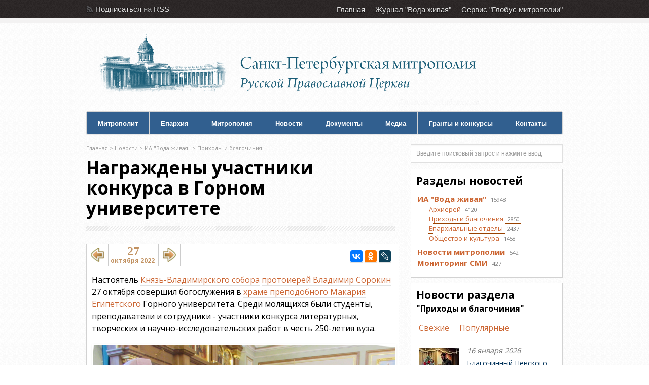

--- FILE ---
content_type: text/html; charset=windows-1251
request_url: https://mitropolia.spb.ru/news/parishs/?id=214608
body_size: 47499
content:
<!DOCTYPE html><html xmlns="http://www.w3.org/1999/xhtml" xml:lang="ru" lang="ru">
<head>
	<title>Награждены участники конкурса в Горном университете  - сайт Санкт-Петербургской митрополии</title>
	<link rel="stylesheet" type="text/css" href="/local/templates/mitropolia/css/all.v6.css" />
	<meta http-equiv="Content-Type" content="text/html; charset=windows-1251" />
<link href="/local/templates/mitropolia/components/bitrix/news.detail/aqua_news_detail_ph3/style.css?15856974749242" type="text/css"  rel="stylesheet" />
<link href="/local/templates/mitropolia/components/bitrix/news.list/aqua_news/style.css?17093151343417" type="text/css"  rel="stylesheet" />
<link href="/local/templates/admin4.css?1480685010376" type="text/css"  data-template-style="true"  rel="stylesheet" />
<link href="/local/templates/mitropolia/styles.css?16825220126174" type="text/css"  data-template-style="true"  rel="stylesheet" />
<link href="/local/templates/mitropolia/template_styles.css?170913844832560" type="text/css"  data-template-style="true"  rel="stylesheet" />
<script>if(!window.BX)window.BX={};if(!window.BX.message)window.BX.message=function(mess){if(typeof mess==='object'){for(let i in mess) {BX.message[i]=mess[i];} return true;}};</script>
<script>(window.BX||top.BX).message({'JS_CORE_LOADING':'Загрузка...','JS_CORE_NO_DATA':'- Нет данных -','JS_CORE_WINDOW_CLOSE':'Закрыть','JS_CORE_WINDOW_EXPAND':'Развернуть','JS_CORE_WINDOW_NARROW':'Свернуть в окно','JS_CORE_WINDOW_SAVE':'Сохранить','JS_CORE_WINDOW_CANCEL':'Отменить','JS_CORE_WINDOW_CONTINUE':'Продолжить','JS_CORE_H':'ч','JS_CORE_M':'м','JS_CORE_S':'с','JSADM_AI_HIDE_EXTRA':'Скрыть лишние','JSADM_AI_ALL_NOTIF':'Показать все','JSADM_AUTH_REQ':'Требуется авторизация!','JS_CORE_WINDOW_AUTH':'Войти','JS_CORE_IMAGE_FULL':'Полный размер'});</script>

<script src="/bitrix/js/main/core/core.js?1706107964494198"></script>

<script>BX.Runtime.registerExtension({'name':'main.core','namespace':'BX','loaded':true});</script>
<script>BX.setJSList(['/bitrix/js/main/core/core_ajax.js','/bitrix/js/main/core/core_promise.js','/bitrix/js/main/polyfill/promise/js/promise.js','/bitrix/js/main/loadext/loadext.js','/bitrix/js/main/loadext/extension.js','/bitrix/js/main/polyfill/promise/js/promise.js','/bitrix/js/main/polyfill/find/js/find.js','/bitrix/js/main/polyfill/includes/js/includes.js','/bitrix/js/main/polyfill/matches/js/matches.js','/bitrix/js/ui/polyfill/closest/js/closest.js','/bitrix/js/main/polyfill/fill/main.polyfill.fill.js','/bitrix/js/main/polyfill/find/js/find.js','/bitrix/js/main/polyfill/matches/js/matches.js','/bitrix/js/main/polyfill/core/dist/polyfill.bundle.js','/bitrix/js/main/core/core.js','/bitrix/js/main/polyfill/intersectionobserver/js/intersectionobserver.js','/bitrix/js/main/lazyload/dist/lazyload.bundle.js','/bitrix/js/main/polyfill/core/dist/polyfill.bundle.js','/bitrix/js/main/parambag/dist/parambag.bundle.js']);
</script>
<script>(window.BX||top.BX).message({'LANGUAGE_ID':'ru','FORMAT_DATE':'DD.MM.YYYY','FORMAT_DATETIME':'DD.MM.YYYY HH:MI:SS','COOKIE_PREFIX':'BITRIX_SM','SERVER_TZ_OFFSET':'10800','UTF_MODE':'N','SITE_ID':'s3','SITE_DIR':'/','USER_ID':'','SERVER_TIME':'1768732625','USER_TZ_OFFSET':'0','USER_TZ_AUTO':'Y','bitrix_sessid':'7f223d27e736ce8dcec4a72c85b32319'});</script>


<script src="/bitrix/js/main/jquery/jquery-1.12.4.min.js?168078776097163"></script>
<link rel="stylesheet" type="text/css" href="/local/lib/sajgak_core/main.css" media="screen">
<script type="text/javascript" src="/local/templates/mitropolia/js/jquery.poshytip-1.2.min.js"></script>
<script type="text/javascript" src="/local/templates/mitropolia/js/custom.v1.js?ver=3"></script>
<link type="text/css" rel="stylesheet" href="/local/templates/mitropolia/topbar.css?2" />
<meta property="og:image" content="https://mitropolia.spb.ru/upload/iblock/127/osn.jpg" />
<meta name="vk:image" content="https://mitropolia.spb.ru/upload/iblock/127/osn.jpg" />
<script type="text/javascript" src="/local/templates/aquaviva/components/bitrix/photo.sections.top/aqua_fotos/photo.js"></script>
<link rel="stylesheet" type="text/css" href="/local/lib/js/ad_gallery/jquery.ad-gallery.css" media="screen">
<script src="//code.jquery.com/ui/1.11.4/jquery-ui.js"></script>
<script>$(function() {
		$( "#tabs_news_else" ).tabs({
		    beforeLoad: function( e,ui ){
				if (ui.tab.data("loaded")) {
               		 e.preventDefault();
                	 return;
            	}else{
					$( ui.panel ).html('<p class="ajax_loading"><img src="/images/icon/ajax-loader.gif" width="16" height="16" alt="Р—Р°РіСЂСѓР·РєР°..." title="РџРѕРґРѕР¶РґРёС‚Рµ, РїРѕР¶Р°Р»СѓР№СЃС‚Р°, РёРЅС„РѕСЂРјР°С†РёСЏ Р·Р°РіСЂСѓР¶Р°РµС‚СЃСЏ..."></p>');
				}
	            ui.jqXHR.success(function () {
	                ui.tab.data("loaded", true);
	            });
    		}
		});
	});</script>
<link rel="stylesheet" type="text/css" href="/local/templates/aquaviva/components/bitrix/news.list/aqua_articles_small/style.css" media="screen">



<script type="text/javascript">var _ba = _ba || []; _ba.push(["aid", "00f4b753f684bbf64db0e6a71c7902be"]); _ba.push(["host", "mitropolia.spb.ru"]); (function() {var ba = document.createElement("script"); ba.type = "text/javascript"; ba.async = true;ba.src = (document.location.protocol == "https:" ? "https://" : "http://") + "bitrix.info/ba.js";var s = document.getElementsByTagName("script")[0];s.parentNode.insertBefore(ba, s);})();</script>


				
	<link rel="shortcut icon" type="image/x-icon" href="/favicon.ico" />

	
	<link rel="stylesheet" type="text/css" href="/local/templates/mitropolia/header.css" />
<!--[if IE 6]>
	<link rel="stylesheet" href="/local/templates/mitropolia/css/ie.css" />
<![endif]-->

		<link rel="apple-touch-icon-precomposed" href="/apple-touch-icon-precomposed.png"/>
	<link rel="apple-touch-icon-precomposed" sizes="72x72" href="/apple-touch-icon-72x72-precomposed.png" />
	<link rel="apple-touch-icon-precomposed" sizes="114x114" href="/apple-touch-icon-114x114-precomposed.png" />
	<link rel="apple-touch-icon-precomposed" sizes="144x144" href="/apple-touch-icon-144x144-precomposed.png" />
	<link rel="apple-touch-icon" href="/apple-touch-icon.png"/>
	<link rel="apple-touch-icon" sizes="72x72" href="/apple-touch-icon-72.png" />
	<link rel="apple-touch-icon" sizes="114x114" href="/apple-touch-icon-114.png" />
	<link rel="apple-touch-icon" sizes="144x144" href="/apple-touch-icon-144.png" />


		<meta name='yandex-verification' content='4ba8b620cd8165f7' />
	<meta name='yandex-verification' content='4310bbdb7051bce1' />
	
	
		<script type="text/javascript" src="/local/templates/mitropolia/js/all.v1.js?ver=3"></script>
	
		
	



	


		<!-- Google Analitics -->
	<script type="text/javascript">

	var _gaq = _gaq || [];
	_gaq.push(['_setAccount', 'UA-32404846-1']);
	_gaq.push(['_trackPageview']);

	(function() {
		var ga = document.createElement('script'); ga.type = 'text/javascript'; ga.async = true;
		ga.src = ('https:' == document.location.protocol ? 'https://ssl' : 'http://www') + '.google-analytics.com/ga.js';
		var s = document.getElementsByTagName('script')[0]; s.parentNode.insertBefore(ga, s);
	})();

	</script>

	<!-- Google Analitics -->
	
</head>
<body>
	<!-- Yandex.Metrika counter -->
<script type="text/javascript" >
   (function(m,e,t,r,i,k,a){m[i]=m[i]||function(){(m[i].a=m[i].a||[]).push(arguments)};
   m[i].l=1*new Date();
   for (var j = 0; j < document.scripts.length; j++) {if (document.scripts[j].src === r) { return; }}
   k=e.createElement(t),a=e.getElementsByTagName(t)[0],k.async=1,k.src=r,a.parentNode.insertBefore(k,a)})
   (window, document, "script", "https://mc.yandex.ru/metrika/tag.js", "ym");

   ym(14466139, "init", {
        clickmap:true,
        trackLinks:true,
        accurateTrackBounce:true
   });
</script>
<noscript><div><img src="https://mc.yandex.ru/watch/14466139" style="position:absolute; left:-9999px;" alt="" /></div></noscript>
<!-- /Yandex.Metrika counter -->
	<noscript><div><img src="//mc.yandex.ru/watch/14466139" style="position:absolute; left:-9999px;" alt="" /></div></noscript>
	<noscript><div><img src="//mc.yandex.ru/watch/30707393" style="position:absolute; left:-9999px;" alt="" /></div></noscript>
	<!-- /Yandex.Metrika counter -->

	
	<div id="header">

		
		<div id="top">
  <div class="container_12">
    <div class="grid_3">
      <div id="rss"> 				<span>Подписаться</span> на <a href="/rss/" title="RSS каналы сайта Санкт-Петербургской митрополии : епархиальные новости, анонсы, документы">RSS</a> <!-- или <a href="/content/email/" >Email</a>  -->			</div>

<!--rss-->
 		</div>

<!--grid_3-->

    <div class="grid_9">
      <div id="second_nav">
        <ul class="sf-menu">
          <li><a href="/" title="Главная страница сайта Санкт-Петербургской митрополии">Главная</a></li>

          <li><a href="http://aquaviva.ru/" title="Cайт православного журнала Санкт-Петербургской митрополии &quot;Вода живая&quot;">Журнал &quot;Вода живая&quot;</a></li>

          <li class="last"><a href="http://globus.aquaviva.ru/" title="сайт &quot;Глобус митрополии&quot; - священники, церкви, организации и мероприятия Санкт-Петербургской митрополии">Сервис &quot;Глобус митрополии&quot;</a></li>

         				</ul>
       			</div>

<!--second_nav-->
 		</div>

<!--grid_9-->

    <div class="clear"></div>
   	</div>

<!--container_12-->
 </div>

<!--top-->

        <div id="bottom">

            <div class="container_12">

                <div class="grid_5">

                  <div id="logo">

                    <a href="/" id="logo-mitropolia"></a>
                    										<a href="/"><h2>Санкт-Петербургская Митрополия Русской Православной Церкви (Московский Патриархат)</h2></a>
                  </div><!--logo-->

                </div><!--grid_5-->
				<!--
				<div class="grid_7">

                  <div id="header_advert">

                  	<a href="#"></a>

                  </div><!--header_advert->

                </div><!--grid_7->
                -->
                <div class="grid_12">

                    <div id="nav">

                    	<ul class="sf-menu">
                    	  <li class="first"><a href="/mitropolit/">Митрополит</a>
                    	  <ul>
                    	  	  <li class="first"><a href="/mitropolit/">Биография</a></li>
                    	  	  <li><a href="/services.php">Богослужебное расписание</a></li>
                          	  <li><a href="/themes.php?id=2047">Епархиальное служение</a></li>
                          	  <li class="last"><a href="/themes.php?id=51961">Общецерковное служение</a></li>
                          </ul>
                          </li>
                    	  <li>
                    	  <li><a href="/about/">Епархия</a>
                    	  	<ul>
                    	  	  <li class="first"><a href="/about/">Общие сведения по епархии</a></li>
                          	  <li><a href="/about/history/">История епархии</a></li>
                          	  <li><a href="/about/arkhierei/">Викарные архиереи</a></li>
                          	  <li><a href="/about/eparkhialnye-uchrezhdeniya/">Епархиальные учреждения</a></li>
                          	  <li><a href="/about/okruga/">Благочиннические округа</a></li>
                          	  <li><a href="/about/places/">Храмы</a></li>
                          	  <li><a href="/about/places/monastyri-i-podvorya.php">Монастыри и подворья</a></li>
                          	  <li><a href="/about/people/">Персоналии</a></li>
                          	  <li><a href="/about/edu/">Духовная академия</a></li>
                          	  <li><a href="/about/any/">Другие учебные заведения и курсы</a></li>
                          	  <li class="last"><a href="/smi/">Церковные СМИ</a></li>                          	  
                          	  
                          	</ul>
                    	  </li>
                    	  <li><a href="/mitropolia/">Митрополия</a>
                    	  <ul>
                    	  	  <li class="first"><a href="/mitropolia/">Общие сведения по митрополии</a></li>
                    	  	  <li><a href="/mitropolia/places/">Храмы</a></li>
                          	  <li><a href="/mitropolia/places/monastyri-i-podvorya.php">Монастыри и подворья</a></li>
                          	  <li><a href="/mitropolia/okruga/">Благочиннические округа</a></li>
                          	  <li class="last"><a href="/mitropolia/novomucheniki/">Новомученики и исповедники</a></li>
                          	</ul>
                          </li>
                    	  <li><a href="/news/av/">Новости</a>
                    	  	<ul>
                    	  	  <li class="first"><a href="/news/av/">Новости</a></li>
                    	  	  <li class="first"><a href="/news/monitoring/">Мониторинг СМИ</a></li>
                          	  <li class="last"><a href="/anonce/">Анонсы</a></li>
                          	</ul>
                        </li>
                    	  <li><a href="/docs/">Документы</a>
                        </li>
                    	 <li><a href="/photos/">Медиа</a>
                    	  	<ul>
                          	  <li class="first"><a href="/photos/">Фотогалереи</a></li>
                          	  <li class="last"><a href="/video/">Видео</a></li>
                          	</ul>
                        </li>


                    	  <li><a href="/pravkonkurs">Гранты и конкурсы</a></li>
                    	  <li class="last"><a href="/about/upravlenie/">Контакты</a></li>
                    	</ul>

                        <div class="clear"></div>

                    </div><!--nav-->

                </div><!--grid_12-->

                <div class="clear"></div>

            </div><!--container_12-->

        </div><!--bottom-->

    </div><!--header-->


    <div id="the_body">

        <div class="container_12">

                <div class="grid_8" id="archive">

                <div class="grid_8 alpha omega">

                    <div class="breadcrumb">

                                                	 	<div class="breadcrumb">
			<div id="breadcrumb"><a href="/" title="Главная">Главная</a>&nbsp;&gt;&nbsp;<a href="/news/" title="Новости">Новости</a>&nbsp;&gt;&nbsp;<a href="http://mitropolia.spb.ru/news/av/" title="ИА &quot;Вода живая&quot;">ИА &quot;Вода живая&quot;</a>&nbsp;&gt;&nbsp;<a href="http://mitropolia.spb.ru/news/parishs/" title="Приходы и благочиния">Приходы и благочиния</a></div>		</div>                    </div><!--breadcrumb-->

                    <div class="description">

                        <h1>Награждены участники конкурса в Горном университете</h1>

                    </div><!--description-->

						<div id="content">

  

	<div class="content_div">
	<div class="main2_div">

	<div class="aquaviva_one_news block1">
		<script src="//yastatic.net/es5-shims/0.0.2/es5-shims.min.js" charset="utf-8"></script>
		<script src="//yastatic.net/share2/share.js" charset="utf-8"></script>
		<script type="text/javascript" src="https://globus.aquaviva.ru/js/prev_next_ctrl.js?v=1.0"></script>
<div class="likes_block">
	<div class="float_block fs_likes">
	<a class="fleft" id="navigation_1_previous_page" href="http://mitropolia.spb.ru/news/culture/?id=214539" title="Открылась выставка, посвященная 100-летию Петроградского процесса">
				<img src="/images/icon/back2.png" alt="Открылась выставка, посвященная 100-летию Петроградского процесса">
	</a>
	</div>
	<div class="float_block date_block">
		<div class="day fs_likes">27</div>
	  	<div class="month_year second_likes">октября 2022</div>
	</div>
		

	<div class="float_block fs_likes">
	<a class="fright" id="navigation_1_next_page" href="http://mitropolia.spb.ru/news/mitropolit/?id=214538" title="&quot;Служение Церкви&quot;">
				<img src="/images/icon/forward2.png" alt="&quot;Служение Церкви&quot;">
	</a>
	</div>
		<!-- share start -->
	<div class="float_block float_share_block" >
				
		<div class="ya-share2"
				data-services="vkontakte,facebook,odnoklassniki,lj"
				data-counter=""
							data-image="https://mitropolia.spb.ru/upload/iblock/127/osn.jpg"
										
		></div>
			</div>
	<!-- share end -->
	

	
</div>

<div class="aqua_news_detail_ph3">


<div class="detail_text start_text sb">Настоятель <a href="http://globus.aquaviva.ru/knyaz-vladimirskiy-sobor">Князь-Владимирского собора</a> <a href="http://globus.aquaviva.ru/people/sorokin-vladimir">протоиерей Владимир Сорокин</a> 27 октября совершил богослужения в <a href="http://globus.aquaviva.ru/khram-prp-makariya-egipetskogo-pri-sankt-peterburgskom-gosudarstvennom-gornom-institute-tekhnicheskom-universitete">храме преподобного Макария Египетского</a> Горного университета. Среди молящихся были студенты, преподаватели и сотрудники - участники конкурса литературных, творческих и научно-исследовательских работ в честь 250-летия вуза. <br></div>

<div class="sb">
			<div align="left" style="margin-bottom: 10px;">
				<img class="detail_picture"
					src="/upload/iblock/127/osn.jpg"
					width="1200"
					alt="Награждены участники конкурса в Горном университете" title="Награждены участники конкурса в Горном университете" />
			</div>
		</div>


<div class="detail_text sb">
 <br>
 Была вознесена молитва о начальствующих, учащих, учащихся, почивших поминали на литии - особенно преподавателей и выпускников, дни памяти которых приходятся на ближайшую неделю. 27 октября 1824 года родился церковный писатель, настоятель храма преподобного Макария Египетского в 1850-1882 годах и преподаватель Закона Божия протоиерей Александр Рудаков. В этот день в храме молился его праправнук Александр Усов с супругой. <br>
 <br>
 Отец Владимир поздравил победителей конкурса, вручил благодарственные письма и памятные подарки. Администратор храма Владимир Лотенков от общины вручил отцу Владимиру благодарственную грамоту за инициативу по проведению конкурса и участие в его организации. <br>
 <br>
 Отец Владимир обсудил с участниками и организаторами конкурса перспективы издания работ победителей, поблагодарил за их интересное содержание, предложив продолжить традицию конкурсов на тему сохранения исторической памяти.<br>
 <br>
 Конкурс проводился университетом по инициативе общины храма. Участники представили исследовательские работы по истории университета и храма, литературные произведения, картины и предметы декоративно-прикладного искусства, интерактивные проекты.<br>
 <br>
 <i>ИА "Вода живая",</i><br>
 <i>
27.10.22</i><br>
 <br>
 <br></div>


	<div class="subname sb"> Раздел:&nbsp;
					<a class="navchain" href="http://mitropolia.spb.ru/news/av/">
				ИА &quot;Вода живая&quot;			</a>
		 > 			<a class="navchain" href="http://mitropolia.spb.ru/news/parishs/">
				Приходы и благочиния			</a>
				</div>
	

<div class="clearfix"></div>




	<div style="height: 10px; width: 100%; background-color: rgb(255, 255, 255);"></div>
	<div class="themes fs4 sb">
		<img src="/local/templates/mitropolia/images/tag.png" alt="Темы">
		<div class="a"><a href="http://mitropolia.spb.ru/themes.php?id=112100">богослужения</a><a href="http://mitropolia.spb.ru/themes.php?id=122130">молебен</a><a href="http://mitropolia.spb.ru/themes.php?id=124525">лития</a><a href="http://mitropolia.spb.ru/themes.php?id=2040">история</a><a href="http://mitropolia.spb.ru/themes.php?id=2063">культура</a>		</div>
	</div>


	<div class="globus-link sb">
					<a class="globus-logo" href="https://globus.aquaviva.ru" title="сервис &quot;Глобус митрополии&quot; - священники, церкви, храмы, монастыри, соборы, организации и мероприятия Санкт-Петербургской митрополии"><img alt="сервис &quot;Глобус митрополии&quot; - священники, церкви, храмы, монастыри, соборы, организации и мероприятия Санкт-Петербургской митрополии" src="/images/logo-globus-small3.gif" /></a>
				<div class="a">
		<a class="place" href="http://globus.aquaviva.ru/knyaz-vladimirskiy-sobor" title="страница Князь-Владимирского собора на сайте &quot;Глобус митрополии&quot;">Князь-Владимирский собор</a> <a class="place" href="http://globus.aquaviva.ru/khram-prp-makariya-egipetskogo-pri-sankt-peterburgskom-gosudarstvennom-gornom-institute-tekhnicheskom-universitete" title="страница храма прп. Макария Египетского на сайте &quot;Глобус митрополии&quot;">Храм прп. Макария Египетского при Санкт-Петербургском Государственном горном ...</a> <a class="person" href="http://globus.aquaviva.ru/people/sorokin-vladimir" title="страница &quot;протоиерей   Владимир Иустинович Сорокин&quot; на сайте &quot;Глобус митрополии&quot;">протоиерей   Владимир Иустинович Сорокин</a>		</div>
	</div>
	<div class="clearfix"></div>
</div>
<div class="share_and_links_block">
	<div class="sb">
		<h3 class="header">Поделиться</h3>
	



	<!-- share start -->
		<div class="clearfix"></div>
		<div class="share_block" >
					
		<div class="ya-share2"
				data-services="vkontakte,facebook,odnoklassniki,lj"
				data-counter=""
							data-image="https://mitropolia.spb.ru/upload/iblock/127/osn.jpg"
										
		></div>
				</div>
	<!-- share end -->
	
	



<div class="shortURL">
	<form class="blogcode-form">
		<label for="shortURL">Короткая ссылка </label>
		<input id="shortURL" type="text" readonly="readonly" onmouseover="shortURL.select();" onclick="shortURL.select();" size="30" value="http://mitropolia.spb.ru/~G2gdT">
	</form>
</div>

<div class="cod_blog_to" id="cod_blog_to">
</div>
</div>
</div>


<div class="sb place_block">
			<div class="place">
				<a class="thumbnail" href="http://globus.aquaviva.ru/khram-prp-makariya-egipetskogo-pri-sankt-peterburgskom-gosudarstvennom-gornom-institute-tekhnicheskom-universitete">
					<img src="/upload/iblock/a4e/a4e275b5a8bb04652f63fac30fdbe91b.jpg">
				</a>
				<div class="detail">
					<h2><a  href="http://globus.aquaviva.ru/khram-prp-makariya-egipetskogo-pri-sankt-peterburgskom-gosudarstvennom-gornom-institute-tekhnicheskom-universitete">Храм прп. Макария Египетского при Санкт-Петербургском Государственном горном институте (Техническом университете)</a></h2>
											<address>199106, г. Санкт-Петербург, 21-я линия, д.2</address>
									</div>
				<div class="clearfix"></div>
				
				<div class="news_variants_nomainpage"><div class="news-list news_list_aqua_news aqua_news">
  	        	 <h3 class="header">Упоминания в новостях</h3>
	   	      <div class="elements"><div class="news news_1 news_nofirst news_id_267577">
			<div class="news_main" id="bx_3218110189_267577">
				
				<a class="news-list-img " href="http://mitropolia.spb.ru/news/mitropolit/?id=267577">
							 				<img alt="" src="/images/thumbnails/aqua_news/image267577.1747742071-v3.jpg" width="80" height="80" />		 					 		</a>
		 		<div class="news-list-text">
		 					
					<div class="date">
						20 мая 2025						
					</div>
		 			<a class="news_name fs2 " href="http://mitropolia.spb.ru/news/mitropolit/?id=267577">Митрополит Варсонофий выразил соболезнование в связи с кончиной протоиерея Владимира Сорокина</a>
																			<a class="news_preview_text fs4" href="http://mitropolia.spb.ru/news/mitropolit/?id=267577">...  
 
		 Служил настоятелем храма Иова Многострадального на Волковском кладбище, Николо-Богоявленского морского (тогда кафедрального) собора, храма священномученика Вениамина, митрополита Петроградского, при ИТК-5 поселка Металлострой, Феодоровского собора, храмов Всех святых, в земле Санкт-Петербургской просиявших, в Левашове, Спаса Нерукотворного образа в Эрмитаже, <b>преподобного Макария Египетского при Горном университете</b> ...</a>		 		</div>
			 </div>
		 </div>
 	<div class="news news_2 news_nofirst news_id_265980">
			<div class="news_main" id="bx_3218110189_265980">
				
				<a class="news-list-img " href="http://mitropolia.spb.ru/news/parishs/?id=265980">
							 				<img alt="" src="/images/thumbnails/aqua_news/image265980.1745185208-v3.jpg" width="80" height="80" />		 					 		</a>
		 		<div class="news-list-text">
		 					
					<div class="date">
						17 мая 2025						
					</div>
		 			<a class="news_name fs2 " href="http://mitropolia.spb.ru/news/parishs/?id=265980">Пасху празднуют на приходах и в округах</a>
																			<a class="news_preview_text fs4" href="http://mitropolia.spb.ru/news/parishs/?id=265980">...  Его гостем стал настоятель Князь-Владимирского собора и вузовского <b>храма преподобного Макария Египетского</b> протоиерей Владимир Сорокин ...</a>		 		</div>
			 </div>
		 </div>
 	<div class="news news_3 news_nofirst news_id_263807">
			<div class="news_main" id="bx_3218110189_263807">
				
				<a class="news-list-img " href="http://mitropolia.spb.ru/news/otdeli/?id=263807">
							 				<img alt="" src="/images/thumbnails/aqua_news/image263807.1743578024-v3.jpg" width="80" height="80" />		 					 		</a>
		 		<div class="news-list-text">
		 					
					<div class="date">
						31 марта 2025						
					</div>
		 			<a class="news_name fs2 " href="http://mitropolia.spb.ru/news/otdeli/?id=263807">Протоиерей Владимир Сорокин выступил перед священнослужителями</a>
																			<a class="news_preview_text fs4" href="http://mitropolia.spb.ru/news/otdeli/?id=263807">... Настоятель Князь-Владимирского собора&nbsp;протоиерей Владимир Сорокин 31 выступил перед слушателями курсов повышения квалификации священнослужителей в Синем зале епархиального управления&nbsp;с докладом о деятельности епархиальной <b>комиссии по канонизации</b>, которую возглавляет со дня ее основания в 2001 году ...</a>		 		</div>
			 </div>
		 </div>
 	<div class="news news_4 news_nofirst news_id_251915">
			<div class="news_main" id="bx_3218110189_251915">
				
				<a class="news-list-img " href="http://mitropolia.spb.ru/news/parishs/?id=251915">
							 				<img alt="" src="/images/thumbnails/aqua_news/image251915.1730301460-v3.jpg" width="80" height="80" />		 					 		</a>
		 		<div class="news-list-text">
		 					
					<div class="date">
						30 октября 2024						
					</div>
		 			<a class="news_name fs2 " href="http://mitropolia.spb.ru/news/parishs/?id=251915">Прошли богослужения в храме Горного университета</a>
																			<a class="news_preview_text fs4" href="http://mitropolia.spb.ru/news/parishs/?id=251915">... Настоятель Князь-Владимирского собора протоиерей Владимир Сорокин совершил 30 октября богослужения в <b>храме преподобного Макария Египетского Горного университета</b> ...</a>		 		</div>
			 </div>
		 </div>
 	<div class="news news_5 news_nofirst news_id_233167">
			<div class="news_main" id="bx_3218110189_233167">
				
				<a class="news-list-img " href="http://mitropolia.spb.ru/news/parishs/?id=233167">
							 				<img alt="" src="/images/thumbnails/aqua_news/image233167.1700846894-v3.jpg" width="80" height="80" />		 					 		</a>
		 		<div class="news-list-text">
		 					
					<div class="date">
						23 ноября 2023						
					</div>
		 			<a class="news_name fs2 " href="http://mitropolia.spb.ru/news/parishs/?id=233167">Памятник императрице Екатерине II освящен в Горном университете</a>
																			<a class="news_preview_text fs4" href="http://mitropolia.spb.ru/news/parishs/?id=233167">... Настоятель Князь-Владимирского собора и <b>храма преподобного Макария Египетского в Горном университете</b> протоиерей Владимир Сорокин освятил 23 ноября памятник основательнице вуза императрице Екатерине II и посвященный ей мемориальный зал с изготовленной из поделочных и полудрагоценных камней картой Российской империи времен ее царствования ...</a>		 		</div>
			 </div>
		 </div>
 	</div>
<div class="clearfix"></div>
	<a class="news-archive-href more" href="/news/?place_id=21440">Все новости</a>

</div>
						
						
						</div>			</div>		
	</div><!-- place_block -->
	






<!-- Add fancyBox -->
<link rel="stylesheet" href="/bitrix/js/fancybox/source/jquery.fancybox.css?v=2.1.5" type="text/css" media="screen" />
<script type="text/javascript" src="/bitrix/js/fancybox/source/jquery.fancybox.pack.js?v=2.1.5"></script>
<link rel="stylesheet" href="/bitrix/js/fancybox/source/helpers/jquery.fancybox-buttons.css?v=1.0.5" type="text/css" media="screen" />
<link rel="stylesheet" href="/bitrix/js/fancybox/source/helpers/jquery.fancybox-thumbs.css" type="text/css" media="screen" />
<script type="text/javascript" src="/bitrix/js/fancybox/source/helpers/jquery.fancybox-buttons.js?v=1.0.5"></script>
<script type="text/javascript" src="/bitrix/js/fancybox/source/helpers/jquery.fancybox-media.js?v=1.0.6"></script>
<script type="text/javascript" src="/bitrix/js/fancybox/source/helpers/jquery.fancybox-thumbs.js"></script>
<script>
$(function () {	
	$(".ad-gallery").on("click", ".ad-image", function() {
		start_id=$(this).find("img").attr("id");
		if ($(window).height()>800){
			$.fancybox($(".ad-thumb-list li a"),{
				closeBtn: true,
				titleShow: true,
				openEffect : 'elastic',
				openSpeed  : 150,
				closeEffect : 'elastic',
				closeSpeed  : 150,
				index: start_id,
				margin:15,
				padding:10,			
				helpers	: {
					title : null,
					thumbs	: {
						width	: 100,
						height	: 100,
					}
				}
			});
		}
		else{
			$.fancybox($(".ad-thumb-list li a"),{
				closeBtn: true,
				titleShow: true,
				openEffect : 'elastic',
				openSpeed  : 150,
				closeEffect : 'elastic',
				closeSpeed  : 150,
				index: start_id,
				margin:15,
				padding:10,			
				helpers	: {
					title : null,
					thumbs	: null,
				}
			});			
		}	
	});
});

$(document).ready(function(){
  $(".news_id_214608").remove();
});

</script><script type="text/javascript" src="/local/lib/js/ad_gallery/jquery.ad-gallery.js?v=1.0"></script>
										<script type="text/javascript" src="/local/lib/js/ad_gallery/aqua_gallery.js?v=1.0"></script>


					<div style="display: none;" id="cod_blog_from">	<style type="text/css" scoped>
		.blogcode-form{
			margin: 10px 0px;
		}
		.blogcode-form label{
			display: block;
			float: left;
			width: 170px;
			margin:4px 5px 0px 0px;
			font-size:15px;

		}
		.blogcode-form textarea{
			margin-left: 5px;
			width: 200px;
		}

		.blogcode-form input{
			width: 200px;
		}

		.blogcode-wrap{
			border-top:1px solid #AAAAAA;
		}

		.blogcode-help{
			position: absolute;
			z-index:10;
		}
	</style>
	<script type="text/javascript">
		jQuery(document).ready(
			function(){
				var blogcode_input = jQuery("#blogcode-0"),
					blogcode_textarea = jQuery("#blogcode-area-0"),
					selecting = function(){	this.select(); };
					tooltip = jQuery("#blogcode-wrap-0 .blogcode-help");

				blogcode_textarea.hide();

				blogcode_input.show();
				blogcode_input.focus( selecting );
				blogcode_input.click( selecting );
				blogcode_input.mouseup( selecting );
				blogcode_input.mouseenter( selecting );

				blogcode_input.mouseenter( function(){
					tooltip.fadeIn(100);
				}).focus( function(){
					tooltip.fadeIn(100);
				});

				blogcode_input.mouseleave( function(){
					tooltip.hide();
				}).blur( function(){
					tooltip.hide();
				});

				jQuery('body').append('<img style="position:absolute; top:-1000px; visibility:hidden;" src="/bitrix/images/icons/corner.png" />');
				tooltip.prepend('<div style="z-index:1000; position:absolute; left:50%/*265px*/; top:-9px; width:20px; height:10px; background:transparent url(/bitrix/images/icons/corner.png) 0px 0px no-repeat;"></div>');


			}
		);
	</script><div id="blogcode-wrap-0" class="blogcode-wrap">
	<form class="blogcode-form">
		<label for="blogcode-0">Код для вставки в блог<br/></label>
		<textarea id="blogcode-area-0" readonly="readonly" cols="40" rows="4"><div style="clear:both; max-width:500px; overflow:hidden; margin:0; padding:15px 15px; border:1px solid #aaaaaa; background: #FFFFFF;"> <div style="float: left; width: 85px; margin: 0 15px 0 0; padding: 0; border: none; background: #FFFFFF;"> <a style="margin: 0; padding: 0; border: none;" href="https://mitropolia.spb.ru/news/parishs/?scode=parishs&amp;id=214608"> <img style="margin: 0; padding: 0; border: none; width:80px;" alt="" src="https://mitropolia.spb.ru/upload/iblock/0eb/zakhod.jpg" /> </a> </div> <div style="float: left; max-width: 380px;"> <div style="margin: -0.2em 0 0 0; padding: 0; border: none; background: #FFFFFF;"> <a style="color: #334477; font-size: 1.5em; line-height: 1.2em;" href="https://mitropolia.spb.ru/news/parishs/?scode=parishs&amp;id=214608"> Награждены участники конкурса в Горном университете </a> </div> </div> <div style="color: #334477; clear: both; padding-top: 10px; font: normal 0.7em sans-serif; text-align: right;"> Источник - <a style="color: #33AAFF;" href="https://mitropolia.spb.ru"> сайт Санкт-Петербургской митрополии </a> </div> </div> </textarea>
		<input type="text" style="display:none;" id="blogcode-0" readonly="readonly" value="&lt;div style=&quot;clear:both; max-width:500px; overflow:hidden; margin:0; padding:15px 15px; border:1px solid #aaaaaa; background: #FFFFFF;&quot;&gt; &lt;div style=&quot;float: left; width: 85px; margin: 0 15px 0 0; padding: 0; border: none; background: #FFFFFF;&quot;&gt; &lt;a style=&quot;margin: 0; padding: 0; border: none;&quot; href=&quot;https://mitropolia.spb.ru/news/parishs/?scode=parishs&amp;amp;id=214608&quot;&gt; &lt;img style=&quot;margin: 0; padding: 0; border: none; width:80px;&quot; alt=&quot;&quot; src=&quot;https://mitropolia.spb.ru/upload/iblock/0eb/zakhod.jpg&quot; /&gt; &lt;/a&gt; &lt;/div&gt; &lt;div style=&quot;float: left; max-width: 380px;&quot;&gt; &lt;div style=&quot;margin: -0.2em 0 0 0; padding: 0; border: none; background: #FFFFFF;&quot;&gt; &lt;a style=&quot;color: #334477; font-size: 1.5em; line-height: 1.2em;&quot; href=&quot;https://mitropolia.spb.ru/news/parishs/?scode=parishs&amp;amp;id=214608&quot;&gt; Награждены участники конкурса в Горном университете &lt;/a&gt; &lt;/div&gt; &lt;/div&gt; &lt;div style=&quot;color: #334477; clear: both; padding-top: 10px; font: normal 0.7em sans-serif; text-align: right;&quot;&gt; Источник - &lt;a style=&quot;color: #33AAFF;&quot; href=&quot;https://mitropolia.spb.ru&quot;&gt; сайт Санкт-Петербургской митрополии &lt;/a&gt; &lt;/div&gt; &lt;/div&gt; "/>
	</form>
	<div class="blogcode-help" style="display:none;">
		<div style="clear:both; max-width:500px; overflow:hidden; margin:0; padding:15px 15px; border:1px solid #aaaaaa; background: #FFFFFF;"> <div style="float: left; width: 85px; margin: 0 15px 0 0; padding: 0; border: none; background: #FFFFFF;"> <a style="margin: 0; padding: 0; border: none;" href="https://mitropolia.spb.ru/news/parishs/?scode=parishs&id=214608"> <img style="margin: 0; padding: 0; border: none; width:80px;" alt="" src="https://mitropolia.spb.ru/upload/iblock/0eb/zakhod.jpg" /> </a> </div> <div style="float: left; max-width: 380px;"> <div style="margin: -0.2em 0 0 0; padding: 0; border: none; background: #FFFFFF;"> <a style="color: #334477; font-size: 1.5em; line-height: 1.2em;" href="https://mitropolia.spb.ru/news/parishs/?scode=parishs&id=214608"> Награждены участники конкурса в Горном университете </a> </div> </div> <div style="color: #334477; clear: both; padding-top: 10px; font: normal 0.7em sans-serif; text-align: right;"> Источник - <a style="color: #33AAFF;" href="https://mitropolia.spb.ru"> сайт Санкт-Петербургской митрополии </a> </div> </div> 	</div>
</div>
</div>



<script>
document.getElementById('cod_blog_to').innerHTML = document.getElementById('cod_blog_from').innerHTML;
document.getElementById('cod_blog_from').innerHTML = '';
</script>








		</div>
	</div><!-- main_div -->
</div><!-- content_div -->

	  </div><!--grid_8 alpha omega p -->
  

						<div class="clear"></div>

				</div><!--content-->

            </div><!--grid_8-->
            <div class="grid_4">

				<div id="sidebar">

                	<div class="widget">
<!---->

                <div class="search-form">
<form action="/content/search/">
 <input type="text" name="q" value="Введите поисковый запрос и нажмите ввод" size="15" maxlength="50"  onclick="if (this.value=='Введите поисковый запрос и нажмите ввод') { this.value='';}"  onBlur =" if (this.value=='') { this.value='Введите поисковый запрос и нажмите ввод';}"  />
</form>
</div>
				</div><!--widget-->


<!---->
<div class="news_rubrics filter_block block1 sb rows-area">
<h3 class="header">Разделы новостей</h3>
				<div class="catalog-section-list">
		<ul>
						<li >
					<a href="/news/av/" class="section section_1466">
						<span class="name">ИА &quot;Вода живая&quot;</span>
													<span class="cnt">15948</span>
											</a>
				</li>
			<li><ul>				<li >
					<a href="/news/mitropolit/" class="section section_2418">
						<span class="name">Архиерей</span>
													<span class="cnt">4120</span>
											</a>
				</li>
							<li >
					<a href="/news/parishs/" class="section section_2419">
						<span class="name">Приходы и благочиния</span>
													<span class="cnt">2850</span>
											</a>
				</li>
							<li >
					<a href="/news/otdeli/" class="section section_2420">
						<span class="name">Епархиальные отделы</span>
													<span class="cnt">2437</span>
											</a>
				</li>
							<li >
					<a href="/news/culture/" class="section section_2421">
						<span class="name">Общество и культура</span>
													<span class="cnt">1458</span>
											</a>
				</li>
			</ul></li>				<li >
					<a href="/news/mitr/" class="section section_3689">
						<span class="name">Новости митрополии</span>
													<span class="cnt">542</span>
											</a>
				</li>
							<li >
					<a href="/news/monitoring/" class="section section_1468">
						<span class="name">Мониторинг СМИ</span>
													<span class="cnt">427</span>
											</a>
				</li>
					</ul>
		</div>
</div>

	<div class="news_variants_nomainpage block1 sb news_from_section" id="news_from_section_2419" >
		<h3 class="header"><span class="label">Новости раздела </span><span class="title-for-date"><a href="http://mitropolia.spb.ru/news/parishs/"> <span class="date_name">"Приходы и благочиния"</span></a></span></h3>
		<div id="tabs_news_else">
			<ul class="tabs-list">
				<li><a href="#latest">Свежие</a></li>
				<li><a href="/include/ajax/popular-news.php?section_id=2419">Популярные</a></li>
			</ul>
			<div id="latest">
								<div class="news-list news_list_aqua_news aqua_news">
  	  <div class="elements"><div class="news news_1 news_nofirst news_id_280998">
			<div class="news_main" id="bx_651765591_280998">
				
				<a class="news-list-img " href="http://mitropolia.spb.ru/news/parishs/?id=280998">
							 				<img alt="" src="/images/thumbnails/aqua_news/image280998.1768604814-v3.jpg" width="80" height="80" />		 					 		</a>
		 		<div class="news-list-text">
		 					
					<div class="date">
						16 января 2026						
					</div>
		 			<a class="news_name fs2 " href="http://mitropolia.spb.ru/news/parishs/?id=280998">Благочинный Невского округа поздравил воспитанников детсада</a>
												 		</div>
			 </div>
		 </div>
 	<div class="news news_2 news_nofirst news_id_280997">
			<div class="news_main" id="bx_651765591_280997">
				
				<a class="news-list-img " href="http://mitropolia.spb.ru/news/parishs/?id=280997">
							 				<img alt="" src="/images/thumbnails/aqua_news/image280997.1768603846-v3.jpg" width="80" height="80" />		 					 		</a>
		 		<div class="news-list-text">
		 					
					<div class="date">
						15 января 2026						
					</div>
		 			<a class="news_name fs2 " href="http://mitropolia.spb.ru/news/parishs/?id=280997">Воспитанников интерната поздравили с праздником</a>
												 		</div>
			 </div>
		 </div>
 	<div class="news news_3 news_nofirst news_id_280017">
			<div class="news_main" id="bx_651765591_280017">
				
				<a class="news-list-img " href="http://mitropolia.spb.ru/news/parishs/?id=280017">
							 				<img alt="" src="/images/thumbnails/aqua_news/image280017.1767817989-v3.jpg" width="80" height="80" />		 					 		</a>
		 		<div class="news-list-text">
		 					
					<div class="date">
						15 января 2026						
					</div>
		 			<a class="news_name fs2 " href="http://mitropolia.spb.ru/news/parishs/?id=280017">Рождество Христово отмечают на приходах епархии</a>
												 		</div>
			 </div>
		 </div>
 	<div class="news news_4 news_nofirst news_id_280687">
			<div class="news_main" id="bx_651765591_280687">
				
				<a class="news-list-img " href="http://mitropolia.spb.ru/news/parishs/?id=280687">
							 				<img alt="" src="/images/thumbnails/aqua_news/image280687.1768320388-v3.jpg" width="80" height="80" />		 					 		</a>
		 		<div class="news-list-text">
		 					
					<div class="date">
						13 января 2026						
					</div>
		 			<a class="news_name fs2 " href="http://mitropolia.spb.ru/news/parishs/?id=280687">Состоялось собрание духовенства Кировского округа</a>
												 		</div>
			 </div>
		 </div>
 	<div class="news news_5 news_nofirst news_id_280619">
			<div class="news_main" id="bx_651765591_280619">
				
				<a class="news-list-img " href="http://mitropolia.spb.ru/news/parishs/?id=280619">
							 				<img alt="" src="/images/thumbnails/aqua_news/image280619.1768303038-v3.jpg" width="80" height="80" />		 					 		</a>
		 		<div class="news-list-text">
		 					
					<div class="date">
						13 января 2026						
					</div>
		 			<a class="news_name fs2 " href="http://mitropolia.spb.ru/news/parishs/?id=280619">Школьникам рассказали о Рождестве Христовом</a>
												 		</div>
			 </div>
		 </div>
 	<div class="news news_6 news_nofirst news_id_280899">
			<div class="news_main" id="bx_651765591_280899">
				
				<a class="news-list-img " href="http://mitropolia.spb.ru/news/parishs/?id=280899">
							 				<img alt="" src="/images/thumbnails/aqua_news/image280899.1768426590-v3.jpg" width="80" height="80" />		 					 		</a>
		 		<div class="news-list-text">
		 					
					<div class="date">
						12 января 2026						
					</div>
		 			<a class="news_name fs2 " href="http://mitropolia.spb.ru/news/parishs/?id=280899">Школьники посетили храмы Красносельского округа</a>
												 		</div>
			 </div>
		 </div>
 	</div>
<div class="clearfix"></div>
	<a class="news-archive-href more" href="/news/?sid=2419">Все новости</a>

</div>
			</div>
		</div>
	</div>





                </div><!--sidebar-->

            </div><!--grid_4-->


		<div class="clear"></div>

          </div><!--container_12-->

    </div><!--the_body-->
	<div class="clear"></div>
    <div id="footer">

    	<div id="footer_border"></div>

        <div class="container_12">

            <div class="grid_3">

              <div class="widget footer_sitemap">

              	<h4><span>Карта сайта</span></h4>

                <ul id="f_map">
                    	  <li class="f_main"><a href="/mitropolit/">Митрополит</a></li>
                    	  <li class="f_main"><a href="/about/">О епархии</a></li>
                    	  	<ul class="f_lsub">
                          	  <li class="f_sub"><a href="/about/history/">История епархии</a></li>
                          	  <li class="f_sub"><a href="/about/arkhierei">Епархиальные архиереи</a></li>
                          	  <li class="f_sub"><a href="/about/upravlenie/">Епархиальное управление</a></li>
                          	  <li class="f_sub"><a href="/about/okruga/">Благочиннические округа</a></li>
                          	  <li class="f_sub"><a href="/about/places/">Монастыри и храмы</a></li>
                          	  <li class="f_sub"><a href="/about/people/">Священнослужители и монашествующие</a></li>
                          	  <li class="f_sub"><a href="/about/edu/">Духовная академия</a></li>
                          	  <li class="f_sub"><a href="/about/any/">Другие учебные заведения и курсы</a></li>
                          	</ul>

                    	  <li class="f_main"><a href="/news/">Новости</a></li>
                    	  	<ul class="f_lsub">
                          	  <li class="f_sub"><a href="/anonce/">Анонсы</a></li>
                          	</ul>

                        </ul>

              </div><!--widget-->

            </div><!--grid_3-->

            <div class="grid_3">

              <div class="widget">

                <h4><span></span></h4>

                <ul id="f_map">
                    	  <li class="f_main"><a href="/docs/">Документы</a></li>

                    	  <li class="f_main"><a href="/content/media/">Медиа</a></li>
                    	  	<ul class="f_lsub">
                          	  <li class="f_sub"><a href="/content/media/photo/">Фотогалереи</a></li>
                          	  <li class="f_sub"><a href="/content/media/video/">Видео</a></li>
                          	</ul>

                    	  <li class="f_main"><a href="/person/">Персоналии</a></li>
                    	  <li class="f_main"><a href="/smi/">Церковные СМИ</a></li>
                    	  <li class="f_main"><a href="/question/">Вопросы священнику</a></li>
                    	</ul>

              </div><!--widget-->

            </div><!--grid_3-->

            <div class="grid_3">

				
            </div><!--grid_3-->

            <div class="grid_3 info-column">

              <div class="widget">

              	<p class="right">
					<span>Санкт-Петербургская епархия</span>
					<span>Русской Православной Церкви</span>
					<span>(Московский Патриархат)</span>
					<p></p>
					<p class="aquaviva-image"><img src="/images/voda-givaya.jpg" style="width:90px;height:90px;" alt="Вода живая"></p>
				  <p>Сайт поддерживается информационным отделом Санкт-Петербургской епархии</p>
					<p>Отзывы и пожелания просим направлять по адресу: <a href="mailto:mitropolia.pressa@gmail.com">mitropolia.pressa@gmail.com</a></p>

					<div class="counters">
						<div>
							<!-- Yandex.Metrika informer -->
                                <a href="https://metrika.yandex.ru/stat/?id=14466139&amp;from=informer"
                                target="_blank" rel="nofollow"><img src="https://informer.yandex.ru/informer/14466139/3_0_707070FF_505050FF_1_pageviews"
                                style="width:88px; height:31px; border:0;" alt="Яндекс.Метрика" title="Яндекс.Метрика: данные за сегодня (просмотры, визиты и уникальные посетители)" class="ym-advanced-informer" data-cid="14466139" data-lang="ru" /></a>
                                <!-- /Yandex.Metrika informer -->
						</div>
						<div>
							<!-- begin of Top100 code -->
							<script id="top100Counter" type="text/javascript" src="https://counter.rambler.ru/top100.jcn?401114"></script>
							<noscript>
							<a href="https://top100.rambler.ru/navi/401114/">
							<img src="https://counter.rambler.ru/top100.cnt?401114" alt="Rambler's Top100" border="0" />
							</a>
							</noscript>
							<!-- end of Top100 code -->
						</div>
					</div>
				</p>

              </div><!--widget-->

            </div><!--grid_3-->



            <div class="clear"></div>

        </div><!--container_12-->

        <div id="footer_bottom">

            <div class="container_12">
                    <p>&copy; 2012 - 2026 Санкт-Петербургская Епархия Русской Православной Церкви (Московский Патриархат)</p>
                <div class="clear"></div>

            </div><!--container_12-->


    	</div><!--footer_bottom-->
    	<div class="sajgak_copyright">Разработка сайта: <a href="http://sajgak.ru">Sajgak</a></div>
    	


    </div><!--footer-->

</body>
</html>